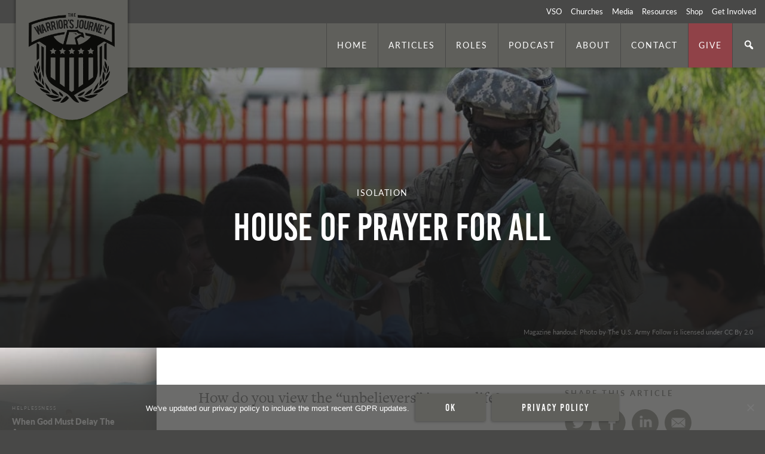

--- FILE ---
content_type: text/html; charset=UTF-8
request_url: https://thewarriorsjourney.org/challenges/house-of-prayer-for-all/
body_size: 16854
content:
<!doctype html>
<html lang="en-US">
<head>

<!-- Google Tag Manager -->
<script>(function(w,d,s,l,i){w[l]=w[l]||[];w[l].push({'gtm.start':
new Date().getTime(),event:'gtm.js'});var f=d.getElementsByTagName(s)[0],
j=d.createElement(s),dl=l!='dataLayer'?'&l='+l:'';j.async=true;j.src=
'https://www.googletagmanager.com/gtm.js?id='+i+dl;f.parentNode.insertBefore(j,f);
})(window,document,'script','dataLayer','GTM-K8BTTCV');</script>

<!-- Crazy Egg Analytics -->
<script type="text/javascript" src="//script.crazyegg.com/pages/scripts/0022/9180.js" async="async"></script>

<!-- Global site tag (gtag.js) - Google Ads: 786501956 --> <script async src="https://www.googletagmanager.com/gtag/js?id=AW-786501956"></script> <script> window.dataLayer = window.dataLayer || []; function gtag(){dataLayer.push(arguments);} gtag('js', new Date()); gtag('config', 'AW-786501956'); </script>
<!-- End Google Tag Manager -->

<!-- Google Tag Manager (noscript) -->
<noscript><iframe src="https://www.googletagmanager.com/ns.html?id=GTM-WMVBWT2"
height="0" width="0" style="display:none;visibility:hidden"></iframe></noscript>
<!-- End Google Tag Manager (noscript) -->

<script>
  (function(i,s,o,g,r,a,m){i['GoogleAnalyticsObject']=r;i[r]=i[r]||function(){
  (i[r].q=i[r].q||[]).push(arguments)},i[r].l=1*new Date();a=s.createElement(o),
  m=s.getElementsByTagName(o)[0];a.async=1;a.src=g;m.parentNode.insertBefore(a,m)
  })(window,document,'script','https://www.google-analytics.com/analytics.js','ga');

  ga('create', 'UA-369153-51', 'auto');
  ga('send', 'pageview');

</script>
<meta name="facebook-domain-verification" content="amw89tpazrf1d6b448hh1r7s8fo3c1" />
<!--
Start of Orbit Interactive Tag: Please do not remove
Activity name of this tag: Network 21 Warriors Journey Retargeting Pixel
This tag must be placed between the <body> and </body> tags, as close as possible to the opening tag.
Creation Date: 08/15/2016
-->
<script type="text/javascript">
var axel = Math.random() + "";
var a = axel * 10000000000000;
document.write('<iframe src="https://4348454.fls.doubleclick.net/activityi;src=4348454;type=invmedia;cat=smbovxsm;dc_lat=;dc_rdid=;tag_for_child_directed_treatment=;ord=' + a + '?" width="1" height="1" frameborder="0" style="display:none"></iframe>');
</script>
<noscript>
<iframe src="https://4348454.fls.doubleclick.net/activityi;src=4348454;type=invmedia;cat=smbovxsm;dc_lat=;dc_rdid=;tag_for_child_directed_treatment=;ord=1?" width="1" height="1" frameborder="0" style="display:none"></iframe>
</noscript>
<!-- End of Orbit Interactive Tag: Please do not remove -->


	<meta charset="UTF-8">
	<meta name="viewport" content="width=device-width, initial-scale=1">
	<link rel="profile" href="https://gmpg.org/xfn/11">
	<link rel="stylesheet" href="https://use.typekit.net/wcw1ujq.css">
	<meta name="p:domain_verify" content="435d056d1b54d7bd9138488c30d35a68"/>
	<meta name='robots' content='index, follow, max-image-preview:large, max-snippet:-1, max-video-preview:-1' />
	<style>img:is([sizes="auto" i], [sizes^="auto," i]) { contain-intrinsic-size: 3000px 1500px }</style>
	
	<!-- This site is optimized with the Yoast SEO plugin v26.8 - https://yoast.com/product/yoast-seo-wordpress/ -->
	<title>House of Prayer for All - The Warrior&#039;s Journey®</title>
	<link rel="canonical" href="https://thewarriorsjourney.org/challenges/house-of-prayer-for-all/" />
	<meta property="og:locale" content="en_US" />
	<meta property="og:type" content="article" />
	<meta property="og:title" content="House of Prayer for All - The Warrior&#039;s Journey®" />
	<meta property="og:description" content="How do you view the &#8220;unbelievers&#8221; in your life? “‘Moreover, concerning a foreigner, who is not of Your people Israel, but has come from a far country for the sake of Your great name and Your mighty hand and Your outstretched arm, when they come and pray in this temple; then hear from heaven Your [&hellip;]" />
	<meta property="og:url" content="https://thewarriorsjourney.org/challenges/house-of-prayer-for-all/" />
	<meta property="og:site_name" content="The Warrior&#039;s Journey®" />
	<meta property="article:modified_time" content="2019-12-13T19:17:13+00:00" />
	<meta property="og:image" content="https://thewarriorsjourney.org/wp-content/uploads/2022/07/49518877137_f407bdf136_k.jpg" />
	<meta property="og:image:width" content="2048" />
	<meta property="og:image:height" content="1365" />
	<meta property="og:image:type" content="image/jpeg" />
	<meta name="twitter:card" content="summary_large_image" />
	<meta name="twitter:label1" content="Est. reading time" />
	<meta name="twitter:data1" content="1 minute" />
	<script type="application/ld+json" class="yoast-schema-graph">{"@context":"https://schema.org","@graph":[{"@type":"WebPage","@id":"https://thewarriorsjourney.org/challenges/house-of-prayer-for-all/","url":"https://thewarriorsjourney.org/challenges/house-of-prayer-for-all/","name":"House of Prayer for All - The Warrior&#039;s Journey®","isPartOf":{"@id":"https://thewarriorsjourney.org/#website"},"datePublished":"2016-08-19T14:53:55+00:00","dateModified":"2019-12-13T19:17:13+00:00","breadcrumb":{"@id":"https://thewarriorsjourney.org/challenges/house-of-prayer-for-all/#breadcrumb"},"inLanguage":"en-US","potentialAction":[{"@type":"ReadAction","target":["https://thewarriorsjourney.org/challenges/house-of-prayer-for-all/"]}]},{"@type":"BreadcrumbList","@id":"https://thewarriorsjourney.org/challenges/house-of-prayer-for-all/#breadcrumb","itemListElement":[{"@type":"ListItem","position":1,"name":"Home","item":"https://thewarriorsjourney.org/"},{"@type":"ListItem","position":2,"name":"Challenges","item":"https://thewarriorsjourney.org/challenges/"},{"@type":"ListItem","position":3,"name":"House of Prayer for All"}]},{"@type":"WebSite","@id":"https://thewarriorsjourney.org/#website","url":"https://thewarriorsjourney.org/","name":"The Warrior&#039;s Journey®","description":"The Warrior’s Journey® is an online resource for the military community offering trusted content relating to the mission, vision, challenges and ethos of the warrior. Our goal is to offer insight, perspective and support to warriors and their families as they put beliefs and principles honored by their branch of service into practice.","potentialAction":[{"@type":"SearchAction","target":{"@type":"EntryPoint","urlTemplate":"https://thewarriorsjourney.org/?s={search_term_string}"},"query-input":{"@type":"PropertyValueSpecification","valueRequired":true,"valueName":"search_term_string"}}],"inLanguage":"en-US"}]}</script>
	<!-- / Yoast SEO plugin. -->


<link rel="alternate" type="application/rss+xml" title="The Warrior&#039;s Journey® &raquo; Feed" href="https://thewarriorsjourney.org/feed/" />
<link rel="alternate" type="application/rss+xml" title="The Warrior&#039;s Journey® &raquo; Comments Feed" href="https://thewarriorsjourney.org/comments/feed/" />
<script type="text/javascript">
/* <![CDATA[ */
window._wpemojiSettings = {"baseUrl":"https:\/\/s.w.org\/images\/core\/emoji\/16.0.1\/72x72\/","ext":".png","svgUrl":"https:\/\/s.w.org\/images\/core\/emoji\/16.0.1\/svg\/","svgExt":".svg","source":{"concatemoji":"https:\/\/thewarriorsjourney.org\/wp-includes\/js\/wp-emoji-release.min.js?ver=6.8.3"}};
/*! This file is auto-generated */
!function(s,n){var o,i,e;function c(e){try{var t={supportTests:e,timestamp:(new Date).valueOf()};sessionStorage.setItem(o,JSON.stringify(t))}catch(e){}}function p(e,t,n){e.clearRect(0,0,e.canvas.width,e.canvas.height),e.fillText(t,0,0);var t=new Uint32Array(e.getImageData(0,0,e.canvas.width,e.canvas.height).data),a=(e.clearRect(0,0,e.canvas.width,e.canvas.height),e.fillText(n,0,0),new Uint32Array(e.getImageData(0,0,e.canvas.width,e.canvas.height).data));return t.every(function(e,t){return e===a[t]})}function u(e,t){e.clearRect(0,0,e.canvas.width,e.canvas.height),e.fillText(t,0,0);for(var n=e.getImageData(16,16,1,1),a=0;a<n.data.length;a++)if(0!==n.data[a])return!1;return!0}function f(e,t,n,a){switch(t){case"flag":return n(e,"\ud83c\udff3\ufe0f\u200d\u26a7\ufe0f","\ud83c\udff3\ufe0f\u200b\u26a7\ufe0f")?!1:!n(e,"\ud83c\udde8\ud83c\uddf6","\ud83c\udde8\u200b\ud83c\uddf6")&&!n(e,"\ud83c\udff4\udb40\udc67\udb40\udc62\udb40\udc65\udb40\udc6e\udb40\udc67\udb40\udc7f","\ud83c\udff4\u200b\udb40\udc67\u200b\udb40\udc62\u200b\udb40\udc65\u200b\udb40\udc6e\u200b\udb40\udc67\u200b\udb40\udc7f");case"emoji":return!a(e,"\ud83e\udedf")}return!1}function g(e,t,n,a){var r="undefined"!=typeof WorkerGlobalScope&&self instanceof WorkerGlobalScope?new OffscreenCanvas(300,150):s.createElement("canvas"),o=r.getContext("2d",{willReadFrequently:!0}),i=(o.textBaseline="top",o.font="600 32px Arial",{});return e.forEach(function(e){i[e]=t(o,e,n,a)}),i}function t(e){var t=s.createElement("script");t.src=e,t.defer=!0,s.head.appendChild(t)}"undefined"!=typeof Promise&&(o="wpEmojiSettingsSupports",i=["flag","emoji"],n.supports={everything:!0,everythingExceptFlag:!0},e=new Promise(function(e){s.addEventListener("DOMContentLoaded",e,{once:!0})}),new Promise(function(t){var n=function(){try{var e=JSON.parse(sessionStorage.getItem(o));if("object"==typeof e&&"number"==typeof e.timestamp&&(new Date).valueOf()<e.timestamp+604800&&"object"==typeof e.supportTests)return e.supportTests}catch(e){}return null}();if(!n){if("undefined"!=typeof Worker&&"undefined"!=typeof OffscreenCanvas&&"undefined"!=typeof URL&&URL.createObjectURL&&"undefined"!=typeof Blob)try{var e="postMessage("+g.toString()+"("+[JSON.stringify(i),f.toString(),p.toString(),u.toString()].join(",")+"));",a=new Blob([e],{type:"text/javascript"}),r=new Worker(URL.createObjectURL(a),{name:"wpTestEmojiSupports"});return void(r.onmessage=function(e){c(n=e.data),r.terminate(),t(n)})}catch(e){}c(n=g(i,f,p,u))}t(n)}).then(function(e){for(var t in e)n.supports[t]=e[t],n.supports.everything=n.supports.everything&&n.supports[t],"flag"!==t&&(n.supports.everythingExceptFlag=n.supports.everythingExceptFlag&&n.supports[t]);n.supports.everythingExceptFlag=n.supports.everythingExceptFlag&&!n.supports.flag,n.DOMReady=!1,n.readyCallback=function(){n.DOMReady=!0}}).then(function(){return e}).then(function(){var e;n.supports.everything||(n.readyCallback(),(e=n.source||{}).concatemoji?t(e.concatemoji):e.wpemoji&&e.twemoji&&(t(e.twemoji),t(e.wpemoji)))}))}((window,document),window._wpemojiSettings);
/* ]]> */
</script>
<link rel='stylesheet' id='genesis-blocks-style-css-css' href='https://thewarriorsjourney.org/wp-content/plugins/genesis-blocks/dist/style-blocks.build.css?ver=1764970699' type='text/css' media='all' />
<style id='wp-emoji-styles-inline-css' type='text/css'>

	img.wp-smiley, img.emoji {
		display: inline !important;
		border: none !important;
		box-shadow: none !important;
		height: 1em !important;
		width: 1em !important;
		margin: 0 0.07em !important;
		vertical-align: -0.1em !important;
		background: none !important;
		padding: 0 !important;
	}
</style>
<link rel='stylesheet' id='wp-block-library-css' href='https://thewarriorsjourney.org/wp-includes/css/dist/block-library/style.min.css?ver=6.8.3' type='text/css' media='all' />
<style id='classic-theme-styles-inline-css' type='text/css'>
/*! This file is auto-generated */
.wp-block-button__link{color:#fff;background-color:#32373c;border-radius:9999px;box-shadow:none;text-decoration:none;padding:calc(.667em + 2px) calc(1.333em + 2px);font-size:1.125em}.wp-block-file__button{background:#32373c;color:#fff;text-decoration:none}
</style>
<style id='global-styles-inline-css' type='text/css'>
:root{--wp--preset--aspect-ratio--square: 1;--wp--preset--aspect-ratio--4-3: 4/3;--wp--preset--aspect-ratio--3-4: 3/4;--wp--preset--aspect-ratio--3-2: 3/2;--wp--preset--aspect-ratio--2-3: 2/3;--wp--preset--aspect-ratio--16-9: 16/9;--wp--preset--aspect-ratio--9-16: 9/16;--wp--preset--color--black: #000000;--wp--preset--color--cyan-bluish-gray: #abb8c3;--wp--preset--color--white: #ffffff;--wp--preset--color--pale-pink: #f78da7;--wp--preset--color--vivid-red: #cf2e2e;--wp--preset--color--luminous-vivid-orange: #ff6900;--wp--preset--color--luminous-vivid-amber: #fcb900;--wp--preset--color--light-green-cyan: #7bdcb5;--wp--preset--color--vivid-green-cyan: #00d084;--wp--preset--color--pale-cyan-blue: #8ed1fc;--wp--preset--color--vivid-cyan-blue: #0693e3;--wp--preset--color--vivid-purple: #9b51e0;--wp--preset--gradient--vivid-cyan-blue-to-vivid-purple: linear-gradient(135deg,rgba(6,147,227,1) 0%,rgb(155,81,224) 100%);--wp--preset--gradient--light-green-cyan-to-vivid-green-cyan: linear-gradient(135deg,rgb(122,220,180) 0%,rgb(0,208,130) 100%);--wp--preset--gradient--luminous-vivid-amber-to-luminous-vivid-orange: linear-gradient(135deg,rgba(252,185,0,1) 0%,rgba(255,105,0,1) 100%);--wp--preset--gradient--luminous-vivid-orange-to-vivid-red: linear-gradient(135deg,rgba(255,105,0,1) 0%,rgb(207,46,46) 100%);--wp--preset--gradient--very-light-gray-to-cyan-bluish-gray: linear-gradient(135deg,rgb(238,238,238) 0%,rgb(169,184,195) 100%);--wp--preset--gradient--cool-to-warm-spectrum: linear-gradient(135deg,rgb(74,234,220) 0%,rgb(151,120,209) 20%,rgb(207,42,186) 40%,rgb(238,44,130) 60%,rgb(251,105,98) 80%,rgb(254,248,76) 100%);--wp--preset--gradient--blush-light-purple: linear-gradient(135deg,rgb(255,206,236) 0%,rgb(152,150,240) 100%);--wp--preset--gradient--blush-bordeaux: linear-gradient(135deg,rgb(254,205,165) 0%,rgb(254,45,45) 50%,rgb(107,0,62) 100%);--wp--preset--gradient--luminous-dusk: linear-gradient(135deg,rgb(255,203,112) 0%,rgb(199,81,192) 50%,rgb(65,88,208) 100%);--wp--preset--gradient--pale-ocean: linear-gradient(135deg,rgb(255,245,203) 0%,rgb(182,227,212) 50%,rgb(51,167,181) 100%);--wp--preset--gradient--electric-grass: linear-gradient(135deg,rgb(202,248,128) 0%,rgb(113,206,126) 100%);--wp--preset--gradient--midnight: linear-gradient(135deg,rgb(2,3,129) 0%,rgb(40,116,252) 100%);--wp--preset--font-size--small: 13px;--wp--preset--font-size--medium: 20px;--wp--preset--font-size--large: 36px;--wp--preset--font-size--x-large: 42px;--wp--preset--spacing--20: 0.44rem;--wp--preset--spacing--30: 0.67rem;--wp--preset--spacing--40: 1rem;--wp--preset--spacing--50: 1.5rem;--wp--preset--spacing--60: 2.25rem;--wp--preset--spacing--70: 3.38rem;--wp--preset--spacing--80: 5.06rem;--wp--preset--shadow--natural: 6px 6px 9px rgba(0, 0, 0, 0.2);--wp--preset--shadow--deep: 12px 12px 50px rgba(0, 0, 0, 0.4);--wp--preset--shadow--sharp: 6px 6px 0px rgba(0, 0, 0, 0.2);--wp--preset--shadow--outlined: 6px 6px 0px -3px rgba(255, 255, 255, 1), 6px 6px rgba(0, 0, 0, 1);--wp--preset--shadow--crisp: 6px 6px 0px rgba(0, 0, 0, 1);}:where(.is-layout-flex){gap: 0.5em;}:where(.is-layout-grid){gap: 0.5em;}body .is-layout-flex{display: flex;}.is-layout-flex{flex-wrap: wrap;align-items: center;}.is-layout-flex > :is(*, div){margin: 0;}body .is-layout-grid{display: grid;}.is-layout-grid > :is(*, div){margin: 0;}:where(.wp-block-columns.is-layout-flex){gap: 2em;}:where(.wp-block-columns.is-layout-grid){gap: 2em;}:where(.wp-block-post-template.is-layout-flex){gap: 1.25em;}:where(.wp-block-post-template.is-layout-grid){gap: 1.25em;}.has-black-color{color: var(--wp--preset--color--black) !important;}.has-cyan-bluish-gray-color{color: var(--wp--preset--color--cyan-bluish-gray) !important;}.has-white-color{color: var(--wp--preset--color--white) !important;}.has-pale-pink-color{color: var(--wp--preset--color--pale-pink) !important;}.has-vivid-red-color{color: var(--wp--preset--color--vivid-red) !important;}.has-luminous-vivid-orange-color{color: var(--wp--preset--color--luminous-vivid-orange) !important;}.has-luminous-vivid-amber-color{color: var(--wp--preset--color--luminous-vivid-amber) !important;}.has-light-green-cyan-color{color: var(--wp--preset--color--light-green-cyan) !important;}.has-vivid-green-cyan-color{color: var(--wp--preset--color--vivid-green-cyan) !important;}.has-pale-cyan-blue-color{color: var(--wp--preset--color--pale-cyan-blue) !important;}.has-vivid-cyan-blue-color{color: var(--wp--preset--color--vivid-cyan-blue) !important;}.has-vivid-purple-color{color: var(--wp--preset--color--vivid-purple) !important;}.has-black-background-color{background-color: var(--wp--preset--color--black) !important;}.has-cyan-bluish-gray-background-color{background-color: var(--wp--preset--color--cyan-bluish-gray) !important;}.has-white-background-color{background-color: var(--wp--preset--color--white) !important;}.has-pale-pink-background-color{background-color: var(--wp--preset--color--pale-pink) !important;}.has-vivid-red-background-color{background-color: var(--wp--preset--color--vivid-red) !important;}.has-luminous-vivid-orange-background-color{background-color: var(--wp--preset--color--luminous-vivid-orange) !important;}.has-luminous-vivid-amber-background-color{background-color: var(--wp--preset--color--luminous-vivid-amber) !important;}.has-light-green-cyan-background-color{background-color: var(--wp--preset--color--light-green-cyan) !important;}.has-vivid-green-cyan-background-color{background-color: var(--wp--preset--color--vivid-green-cyan) !important;}.has-pale-cyan-blue-background-color{background-color: var(--wp--preset--color--pale-cyan-blue) !important;}.has-vivid-cyan-blue-background-color{background-color: var(--wp--preset--color--vivid-cyan-blue) !important;}.has-vivid-purple-background-color{background-color: var(--wp--preset--color--vivid-purple) !important;}.has-black-border-color{border-color: var(--wp--preset--color--black) !important;}.has-cyan-bluish-gray-border-color{border-color: var(--wp--preset--color--cyan-bluish-gray) !important;}.has-white-border-color{border-color: var(--wp--preset--color--white) !important;}.has-pale-pink-border-color{border-color: var(--wp--preset--color--pale-pink) !important;}.has-vivid-red-border-color{border-color: var(--wp--preset--color--vivid-red) !important;}.has-luminous-vivid-orange-border-color{border-color: var(--wp--preset--color--luminous-vivid-orange) !important;}.has-luminous-vivid-amber-border-color{border-color: var(--wp--preset--color--luminous-vivid-amber) !important;}.has-light-green-cyan-border-color{border-color: var(--wp--preset--color--light-green-cyan) !important;}.has-vivid-green-cyan-border-color{border-color: var(--wp--preset--color--vivid-green-cyan) !important;}.has-pale-cyan-blue-border-color{border-color: var(--wp--preset--color--pale-cyan-blue) !important;}.has-vivid-cyan-blue-border-color{border-color: var(--wp--preset--color--vivid-cyan-blue) !important;}.has-vivid-purple-border-color{border-color: var(--wp--preset--color--vivid-purple) !important;}.has-vivid-cyan-blue-to-vivid-purple-gradient-background{background: var(--wp--preset--gradient--vivid-cyan-blue-to-vivid-purple) !important;}.has-light-green-cyan-to-vivid-green-cyan-gradient-background{background: var(--wp--preset--gradient--light-green-cyan-to-vivid-green-cyan) !important;}.has-luminous-vivid-amber-to-luminous-vivid-orange-gradient-background{background: var(--wp--preset--gradient--luminous-vivid-amber-to-luminous-vivid-orange) !important;}.has-luminous-vivid-orange-to-vivid-red-gradient-background{background: var(--wp--preset--gradient--luminous-vivid-orange-to-vivid-red) !important;}.has-very-light-gray-to-cyan-bluish-gray-gradient-background{background: var(--wp--preset--gradient--very-light-gray-to-cyan-bluish-gray) !important;}.has-cool-to-warm-spectrum-gradient-background{background: var(--wp--preset--gradient--cool-to-warm-spectrum) !important;}.has-blush-light-purple-gradient-background{background: var(--wp--preset--gradient--blush-light-purple) !important;}.has-blush-bordeaux-gradient-background{background: var(--wp--preset--gradient--blush-bordeaux) !important;}.has-luminous-dusk-gradient-background{background: var(--wp--preset--gradient--luminous-dusk) !important;}.has-pale-ocean-gradient-background{background: var(--wp--preset--gradient--pale-ocean) !important;}.has-electric-grass-gradient-background{background: var(--wp--preset--gradient--electric-grass) !important;}.has-midnight-gradient-background{background: var(--wp--preset--gradient--midnight) !important;}.has-small-font-size{font-size: var(--wp--preset--font-size--small) !important;}.has-medium-font-size{font-size: var(--wp--preset--font-size--medium) !important;}.has-large-font-size{font-size: var(--wp--preset--font-size--large) !important;}.has-x-large-font-size{font-size: var(--wp--preset--font-size--x-large) !important;}
:where(.wp-block-post-template.is-layout-flex){gap: 1.25em;}:where(.wp-block-post-template.is-layout-grid){gap: 1.25em;}
:where(.wp-block-columns.is-layout-flex){gap: 2em;}:where(.wp-block-columns.is-layout-grid){gap: 2em;}
:root :where(.wp-block-pullquote){font-size: 1.5em;line-height: 1.6;}
</style>
<link rel='stylesheet' id='cpsh-shortcodes-css' href='https://thewarriorsjourney.org/wp-content/plugins/column-shortcodes//assets/css/shortcodes.css?ver=1.0.1' type='text/css' media='all' />
<link rel='stylesheet' id='cookie-notice-front-css' href='https://thewarriorsjourney.org/wp-content/plugins/cookie-notice/css/front.min.css?ver=2.5.11' type='text/css' media='all' />
<link rel='stylesheet' id='menu-image-css' href='https://thewarriorsjourney.org/wp-content/plugins/menu-image/includes/css/menu-image.css?ver=3.13' type='text/css' media='all' />
<link rel='stylesheet' id='dashicons-css' href='https://thewarriorsjourney.org/wp-includes/css/dashicons.min.css?ver=6.8.3' type='text/css' media='all' />
<link rel='stylesheet' id='wp-video-popup-css' href='https://thewarriorsjourney.org/wp-content/plugins/responsive-youtube-vimeo-popup/assets/css/wp-video-popup.css?ver=2.10.3' type='text/css' media='all' />
<link rel='stylesheet' id='topbar-css' href='https://thewarriorsjourney.org/wp-content/plugins/top-bar/inc/../css/topbar_style.css?ver=6.8.3' type='text/css' media='all' />
<link rel='stylesheet' id='passster-public-css' href='https://thewarriorsjourney.org/wp-content/plugins/content-protector/assets/public/passster-public.min.css?ver=4.2.27' type='text/css' media='all' />
<link rel='stylesheet' id='_twj-style-css' href='https://thewarriorsjourney.org/wp-content/themes/_twj/style.css?ver=6.8.3' type='text/css' media='all' />
<link rel='stylesheet' id='_twj-main-style-css' href='https://thewarriorsjourney.org/wp-content/themes/_twj/css/main.css?v1_3&#038;ver=6.8.3' type='text/css' media='all' />
<link rel='stylesheet' id='elementor-frontend-css' href='https://thewarriorsjourney.org/wp-content/plugins/elementor/assets/css/frontend.min.css?ver=3.34.3' type='text/css' media='all' />
<link rel='stylesheet' id='eael-general-css' href='https://thewarriorsjourney.org/wp-content/plugins/essential-addons-for-elementor-lite/assets/front-end/css/view/general.min.css?ver=6.5.9' type='text/css' media='all' />
<script type="text/javascript" id="cookie-notice-front-js-before">
/* <![CDATA[ */
var cnArgs = {"ajaxUrl":"https:\/\/thewarriorsjourney.org\/wp-admin\/admin-ajax.php","nonce":"e9e83ff78a","hideEffect":"slide","position":"bottom","onScroll":false,"onScrollOffset":100,"onClick":false,"cookieName":"cookie_notice_accepted","cookieTime":31536000,"cookieTimeRejected":2592000,"globalCookie":false,"redirection":false,"cache":true,"revokeCookies":false,"revokeCookiesOpt":"automatic"};
/* ]]> */
</script>
<script type="text/javascript" src="https://thewarriorsjourney.org/wp-content/plugins/cookie-notice/js/front.min.js?ver=2.5.11" id="cookie-notice-front-js"></script>
<script type="text/javascript" src="https://thewarriorsjourney.org/wp-includes/js/jquery/jquery.min.js?ver=3.7.1" id="jquery-core-js"></script>
<script type="text/javascript" src="https://thewarriorsjourney.org/wp-includes/js/jquery/jquery-migrate.min.js?ver=3.4.1" id="jquery-migrate-js"></script>
<script type="text/javascript" id="topbar_frontjs-js-extra">
/* <![CDATA[ */
var tpbr_settings = {"fixed":"notfixed","user_who":"notloggedin","guests_or_users":"all","message":"Join us May 3rd for our Sixth Annual TWJ Gala.","status":"inactive","yn_button":"button","color":"#8e3940","button_text":"Learn More","button_url":"\/gala","button_behavior":"samewindow","is_admin_bar":"no","detect_sticky":"0"};
/* ]]> */
</script>
<script type="text/javascript" src="https://thewarriorsjourney.org/wp-content/plugins/top-bar/inc/../js/tpbr_front.min.js?ver=6.8.3" id="topbar_frontjs-js"></script>
<script type="text/javascript" src="https://thewarriorsjourney.org/wp-includes/js/dist/hooks.min.js?ver=4d63a3d491d11ffd8ac6" id="wp-hooks-js"></script>
<script type="text/javascript" src="https://thewarriorsjourney.org/wp-includes/js/dist/i18n.min.js?ver=5e580eb46a90c2b997e6" id="wp-i18n-js"></script>
<script type="text/javascript" id="wp-i18n-js-after">
/* <![CDATA[ */
wp.i18n.setLocaleData( { 'text direction\u0004ltr': [ 'ltr' ] } );
/* ]]> */
</script>
<script type="text/javascript" src="https://thewarriorsjourney.org/wp-includes/js/dist/vendor/wp-polyfill.min.js?ver=3.15.0" id="wp-polyfill-js"></script>
<script type="text/javascript" src="https://thewarriorsjourney.org/wp-includes/js/dist/url.min.js?ver=c2964167dfe2477c14ea" id="wp-url-js"></script>
<script type="text/javascript" src="https://thewarriorsjourney.org/wp-includes/js/dist/api-fetch.min.js?ver=3623a576c78df404ff20" id="wp-api-fetch-js"></script>
<script type="text/javascript" id="wp-api-fetch-js-after">
/* <![CDATA[ */
wp.apiFetch.use( wp.apiFetch.createRootURLMiddleware( "https://thewarriorsjourney.org/wp-json/" ) );
wp.apiFetch.nonceMiddleware = wp.apiFetch.createNonceMiddleware( "96ef04f7f2" );
wp.apiFetch.use( wp.apiFetch.nonceMiddleware );
wp.apiFetch.use( wp.apiFetch.mediaUploadMiddleware );
wp.apiFetch.nonceEndpoint = "https://thewarriorsjourney.org/wp-admin/admin-ajax.php?action=rest-nonce";
/* ]]> */
</script>
<script type="text/javascript" src="https://thewarriorsjourney.org/wp-content/plugins/content-protector/assets/public/cookie.js?ver=4.2.27" id="passster-cookie-js"></script>
<script type="text/javascript" id="passster-public-js-extra">
/* <![CDATA[ */
var ps_ajax = {"ajax_url":"https:\/\/thewarriorsjourney.org\/wp-admin\/admin-ajax.php","rest_url":"https:\/\/thewarriorsjourney.org\/wp-json\/","nonce":"c06f7b3cfb","hash_nonce":"1570bc4438","logout_nonce":"d4aea10489","post_id":"882","shortcodes":[],"permalink":"https:\/\/thewarriorsjourney.org\/challenges\/house-of-prayer-for-all\/","cookie_duration_unit":"days","cookie_duration":"2","disable_cookie":"","unlock_mode":""};
/* ]]> */
</script>
<script type="text/javascript" src="https://thewarriorsjourney.org/wp-content/plugins/content-protector/assets/public/passster-public.min.js?ver=4.2.27" id="passster-public-js"></script>
<link rel="https://api.w.org/" href="https://thewarriorsjourney.org/wp-json/" /><link rel="EditURI" type="application/rsd+xml" title="RSD" href="https://thewarriorsjourney.org/xmlrpc.php?rsd" />
<meta name="generator" content="WordPress 6.8.3" />
<link rel='shortlink' href='https://thewarriorsjourney.org/?p=882' />
<link rel="alternate" title="oEmbed (JSON)" type="application/json+oembed" href="https://thewarriorsjourney.org/wp-json/oembed/1.0/embed?url=https%3A%2F%2Fthewarriorsjourney.org%2Fchallenges%2Fhouse-of-prayer-for-all%2F" />
<link rel="alternate" title="oEmbed (XML)" type="text/xml+oembed" href="https://thewarriorsjourney.org/wp-json/oembed/1.0/embed?url=https%3A%2F%2Fthewarriorsjourney.org%2Fchallenges%2Fhouse-of-prayer-for-all%2F&#038;format=xml" />
<meta name="p:domain_verify" content="435d056d1b54d7bd9138488c30d35a68"/>           <style>
            .passster-form {
                max-width: 700px !important;
                        }

            .passster-form > form {
                background: #FAFAFA;
                padding: 20px 20px 20px 20px;
                margin: 0px 0px 0px 0px;
                border-radius: px;
            }

            .passster-form .ps-form-headline {
                font-size: 24px;
                font-weight: 500;
                color: #6804cc;
            }

            .passster-form p {
                font-size: 16px;
                font-weight: 300;
                color: #000;
            }

            .passster-submit, .passster-submit-recaptcha,
			.passster-submit, .passster-submit-turnstile {
                background: #6804cc;
                padding: 10px 10px 10px 10px;
                margin: 0px 0px 0px 0px;
                border-radius: px;
                font-size: 12px;
                font-weight: 400;
                color: #fff;
            }

            .passster-submit:hover, .passster-submit-recaptcha:hover,
            .passster-submit:hover, .passster-submit-turnstile:hover {
                background: #000;
                color: #fff;
            }
        </style>
		<meta name="generator" content="Elementor 3.34.3; features: additional_custom_breakpoints; settings: css_print_method-external, google_font-enabled, font_display-auto">
<style type="text/css">.recentcomments a{display:inline !important;padding:0 !important;margin:0 !important;}</style>			<style>
				.e-con.e-parent:nth-of-type(n+4):not(.e-lazyloaded):not(.e-no-lazyload),
				.e-con.e-parent:nth-of-type(n+4):not(.e-lazyloaded):not(.e-no-lazyload) * {
					background-image: none !important;
				}
				@media screen and (max-height: 1024px) {
					.e-con.e-parent:nth-of-type(n+3):not(.e-lazyloaded):not(.e-no-lazyload),
					.e-con.e-parent:nth-of-type(n+3):not(.e-lazyloaded):not(.e-no-lazyload) * {
						background-image: none !important;
					}
				}
				@media screen and (max-height: 640px) {
					.e-con.e-parent:nth-of-type(n+2):not(.e-lazyloaded):not(.e-no-lazyload),
					.e-con.e-parent:nth-of-type(n+2):not(.e-lazyloaded):not(.e-no-lazyload) * {
						background-image: none !important;
					}
				}
			</style>
			<link rel="icon" href="https://thewarriorsjourney.org/wp-content/uploads/2019/07/twj_logo.png" sizes="32x32" />
<link rel="icon" href="https://thewarriorsjourney.org/wp-content/uploads/2019/07/twj_logo.png" sizes="192x192" />
<link rel="apple-touch-icon" href="https://thewarriorsjourney.org/wp-content/uploads/2019/07/twj_logo.png" />
<meta name="msapplication-TileImage" content="https://thewarriorsjourney.org/wp-content/uploads/2019/07/twj_logo.png" />
		<style type="text/css" id="wp-custom-css">
			.gform_legacy_markup_wrapper.gf_browser_chrome .gfield_checkbox li input, .gform_legacy_markup_wrapper.gf_browser_chrome .gfield_checkbox li input[type=checkbox], .gform_legacy_markup_wrapper.gf_browser_chrome .gfield_radio li input[type=radio] {
	margin: 0px !important;
}

.site-footer-nav .menu-item-10765 a {
	background: transparent !important;
}

.partner_content {
	padding-top: 20px;
}

.eginline, .eginline_body {
	width: 100% !important;
}

.main-navigation .menu-item-10765 a {
background: #AB404B;
}

.main-navigation .menu-item-10765 a:hover {
background: #AB404B;
}

.page-id-2765 .sub-pages {
display: none;
}

.sidebar_promo .sidebar_promo-text .button {
box-shadow: 0px 0px 0px 0px;
}

.site-info img {
	height: 85px !important;
}

.content_column h2.featured_video_title {
	font-size: 3.3rem;
line-height: 1;
border-bottom: 1px solid #ededed;
padding-bottom: 30px;
}

.single-teens .article_header .header_wrapper {
box-shadow: 0px 0px 0px 0px;
}

.partner_footer {
	position: relative;
	z-index: 9999;
}

.site-footer {
	position: relative;
	z-index: 9999;
}


.js-widget.echo-chat-widget {
    height: calc(100% - 114px) !important;
    top: 114px !important;
}

@media screen and (max-width: 500px) {
	.nav-menu {
		height: 100vh;
		overflow-y: scroll;
	}
}

@media screen and (max-width: 1000px) {
    .js-widget.echo-chat-widget {
        height: calc(100% - 110px) !important;
        top: 110px !important;
    }
}

@media screen and (max-width: 600px) {
    .js-widget.echo-chat-widget {
        height: calc(100% - 103px) !important;
        top: 103px !important;
    }
}

.echo-chat-widget .chat-min-button {
    right: 25px !important;
}

.echo-chat-widget .chat-close-button {  
  right: 75px !important;
}

@media screen and (max-width:1000px) {
  div#echo-chat-widget-panel-button {
      max-width: 10vw !important;
      min-width: 40px !important;
  }
}

#site-navigation {
	z-index: 10001;
}

.category .collapsed {
	display: none;
}

.post-type-archive-tribe_events .site-content {
	background: white;
}

.single .main_column {
	background: #484847
}

.single .post {
	background: white;
	margin-bottom: 0px;
	padding-bottom: 100px;
}

.single .cta {
	margin-top: 0px;
}

.single_content .entry-content {
	background: white;
}

#tpbr_box {
	line-height: 20px !important;
	padding: 10px !Important;
}

@media screen and (max-width:500px) {
#tpbr_box {
	line-height: 20px !important;
	padding: 30px 20px 10px 20px !Important;
}	
	
	#tpbr_calltoaction {
		margin-top: 10px !important;
	}
}

* #tpbr_topbar {
	display: none;
}

.home #tpbr_topbar {
	display: block;
}

.category-1877 .article_categories {
	display: none !important;
}



.category-1877 .home_feature {
	width: 100% !important;
}

.btn-default {
	background: #AA414D !important;
	display: block;
	width: 100%;
}

#gform_wrapper_36 {
	padding: 20px 40px 40px 40px;
	box-shadow: 0px 0px 20px 0px rgba(0, 0, 0, 0.2);
    margin-top: -33px;
	margin-bottom: 50px;
    border: 2px solid #1A406D;
}

#gform_wrapper_36 input:not([type=radio]):not([type=checkbox]):not([type=submit]):not([type=button]):not([type=image]):not([type=file]) {
    font-size: inherit;
    font-family: inherit;
    padding: 10px 15px;
    letter-spacing: normal;
	margin: 0px;
}

#gform_submit_button_36 {
	background: #9E2A2C;
}

#gform_wrapper_36 h3.gform_title {
    letter-spacing: normal!important;
    margin: 10px 0 6px;
    font-size: 40px;
    font-weight: 400;
}

#cookie-notice .cn-button {
	background: #5F5F5B !important;
	border: 0px !important;
}

.postid-14394 .cta {
	display: none;
}

.category_columns > div a {
	display: block;
	margin-bottom: 12px;
	line-height: .9rem;
}

.page-id-15613 .gform_wrapper {
	    border: 1px solid lightgray;
    padding: 40px;
    background: #f9f9f9;
}

.gform_wrapper input:not([type=radio]):not([type=checkbox]):not([type=submit]):not([type=button]):not([type=image]):not([type=file]) {
	padding: 10px;
}

.gform_wrapper.gf_browser_chrome select {
    padding: 10px 30px 10px 10px;
}

.gform_wrapper input:not([type=radio]):not([type=checkbox]):not([type=submit]):not([type=button]):not([type=image]):not([type=file])::placeholder {
  color: lightgray;
}

.content_sidebar ul {
	margin: 0px;
}

.page-id-15613 .content_sidebar {
    width: 35%;
    padding-right: 5%;
    margin-top: 50px;
}

.page-id-15613  .content_column h2, .page-id-15613  .content_column h3 {
    font-family: bebas-kai, sans-serif;
    -webkit-font-smoothing: antialiased;
    font-weight: 400;
    color: #484847;
    margin: 20px 0px 0px 0px;
    line-height: 1;
}

.ab-block-accordion .ab-accordion-title {
    background: #AB404B;
    padding: 20px;
	color: white;
    border: 0px solid lightgray;
}

@media (max-width: 700px) {
	.page-id-15613 .content_sidebar {
		width: 100%;
	}
}

.site-info img {
	width: auto !important;
}

.page-id-15613 .sub-pages {
	display: none;
}

.ab-notice-title p {
	margin: 0px; 
	padding; 0px;
}

.page-id-1298 .sub-pages, .page-id-1303 .sub-pages, .page-id-1301 .sub-pages {
	display: none;
}

.page-id-16738.page .content_sidebar {
	display: none !important;
}

.page-id-16738.page .content_column {
	width: 100% !important;
}

.wp-block-column ul {
	margin: 0px;
}


.site-main .video_cta {
	max-width: 1200px;
	display: flex;
	align-items: center;
	margin: 0 auto;
	justify-content: space-between;
}

.site-main .video_cta h2 {
	width: 36%;
	display: block;
  color: white !important;
  font-family: bebas-kai, sans-serif;
	text-align: right;
	font-weight: 400;
}

.video_cta a {
	width: 20%;
	display: block;
	background: #AB404B !important;
	padding: 10px;
}

.site-main .video_cta p {
	width: 36%;
	display: block;
	color: white;
	font-size: 
}

.main-navigation .menu-item-10765 a {
    background: #5f5f5d;
}

.cta {
	align-items: center;
}
.cta div {
		width: 150%;
	color: white;
	padding: 0px 40px;
}

.cta h2 {
	font-family: bebas-kai, sans-serif;
	font-weight: 400;
	font-size: 2rem;
	margin: 0px;
}

.cta p {
	margin: 0px;
}

.single .cta a:first-of-type, .single-teens .cta a:first-of-type {
	margin-top: -25px
}

.hero_box {
	padding: 150px;
}

.hero_box_text p {
	color: white;
}

.hero_box .hero_box_cta a {
	margin-right: 20px
}

.hero_box .hero_box_text {
	width: 50%;
}

.hero_box h5 {
	font-size: 1rem;
	margin-bottom: 20px
}

.hero_box h1 {
	font-size: 3.5rem
}

.hero_box_text p {
	margin: 10px 0px
}

.hero_box {
	display: flex;
	justify-content: space-between;
	align-items: center;
}



.hero_box_cta_main {
	width: 45%;
	background: rgba(72, 72, 71, .9);
	color: white;
	flex-direction: column;
	padding: 60px 80px;
	text-align: center;
	position: relative;
	box-shadow: 0px 0px 20px 0px rgba(0, 0, 0, .5);
}

.hero_box_cta_main h2 {
	color: white; 
	font-family: bebas-kai, sans-serif;
	font-weight: 400 !important;
}

.hero_box_cta_main a {
	background: #A9424F;
	text-decoration: none;
	color: white;
	text-transform: uppercase;
	padding: 20px;
	display: block;
	width: 90%;
	margin: 0 auto;
	letter-spacing: 2px;
	font-weight: 800;
	box-shadow: 0px 0px 10px 0px rgba(0,0,0,.3);
	
}

@media (max-width: 700px) {
	.hero_box { 
		flex-direction: column;
		padding: 40px 20px
	}
	
	.hero_box .hero_box_text {
		width: 100%;
	}
	
	.hero_box_cta_main {
		width: 100%;
	}
	
	.hero_box h1 {
	font-size: 2rem
}
	
	.hero_box_cta_main {
		padding: 20px 30px;
		margin-bottom: 30px
	}
	
	.hero_box .hero_box_cta a.button {
		padding: 10px 15px;
		margin: 0px 5px 0px
	}
	
	.hero_box .hero_box_cta {
		flex-direction: row;
		flex-wrap: wrap;
	}
}

.dark_left_gradient {
	    background-image: linear-gradient(90deg, #2f2f2c 10%, rgba(72, 72, 71, 0) 80%)
}

.home_feature > div {
	position: relative;
}

.home_feature > div h5 {
	color: white;
	position: absolute;
	top: 0px;
	font-size: .8rem;
	z-index: 999999
}

.home_feature > div h2 a {
	color: white !important;
	font-size: 1.8rem;
	position: absolute;
	bottom: 20px;
	z-index: 999999
}

.home_promo_boxes {
	padding: 10px 5px;
}

#tpbr_topbar {
	z-index: 0 !important;
}

.content_column h2 {
    font-size: 2.3rem;
    line-height: 1.1;
}

.page-template-page-cta .entry-content .form_column {
    width: 70%;
    margin: 40px 5% 60px 0px;
    box-shadow: 0px 0px 40px 20px rgb(0 0 0 / 20%);
    padding: 30px 40px;
    background: white;
}

.gb-block-button a {
	color: white !important;
}

.page-id-17298 #tpbr_topbar {
	display: none !important;
}



.postid-17311 .gb-block-button a {
	display: block;
}

@media (max-width: 700px) {
.page-template-page-cta .entry-content .form_column {
    width: 100% !important;
    margin: 20px 0px 0px 0px;
	padding: 0px !important;
}
}

.ck_form_fields p {
	margin: 0px;
}

#ck_subscribe_form input[type=hidden] {
	height: 0px !important;
}

#ck_subscribe_form button, #ck_subscribe_form input {
	width: 100% !important;
	margin-bottom: 10px !important;
	padding: 15px;
}

#ck_subscribe_form button {
	background: #5F5F5B;
	color: white;
	padding: 20px;
}

#ck_subscribe_form button br {
	display: none;
}

.ck_form.ck_minimal {
	padding: 40px;
}

.ck_form .ck_powered_by {
	display: none !important;
}

.home_feature > div:first-of-type {
	border: 0px;
}

.page.page-template-page-fullwidth .content_sidebar {
	display: none;
}

.page.page-template-page-fullwidth  .content_column {
	width: 100%;
}

.wp-block-columns {
	justify-content: space-between;
}

#tpbr_topbar {
	display: none !important;
}

.home #tpbr_topbar {
	display: block !important;
}


.page-template-page-cta .entry-content .form_column {
    z-index: 9;
    width: 70%;
    margin: -50px 5% 60px 0px;
    box-shadow: 0px 0px 40px 20px rgb(0 0 0 / 30%);
    padding: 30px 40px;
    background: white;
}

.article_header .header_wrapper h1 {
    margin: 0px 0px 90px 15px !important;
	width: 100%;
	text-align: center;
}

.page-template-page-resources .article_header .header_wrapper h5 {
	text-align: center;
}

.page-template-page-resources .resource_category_box .header_wrapper p {
	text-align: center;
}

.tax-resource-category .article_header .header_wrapper h5 {
	text-align: center;
}

.tax-resource-category .header_wrapper p {
	text-align: center;
	margin: 0 auto;
}

.article_header .header_wrapper {
	margin-left: 0px !important;
}

.article_header .header_wrapper h5 {
	text-align: center;
}

#tpbr_box {
	font-size: 1.1rem !Important;
}

#tpbr_box #tpbr_calltoaction {
	padding: 10px 20px !important;
}

.article_header.page_header .header_wrapper {
    max-width: 1200px;
    width: 100%;
    margin: 0 auto !important;
}

@media (max-width: 700px) {
.page-template-page-cta .entry-content .content_column {
    width: 100%;
    margin: 40px 0px 30px 0px;
		padding-top: 40 !important;
}
	
	.page-template-page-cta .entry-content {
    padding: 0px !important;
}
	
	.page-template-page-cta .entry-content .content_column {
    width: 100%;
    margin: 60px 0px 30px 0px;
		padding: 0px 30px !important;
}
}

.menu-item-10765 a {
	background: #904248 !important;
}

.page-template-page-cta .content_column {
    margin-bottom: 20px;
    margin-top: -100px;
    z-index: 9999;
    position: relative;
}		</style>
			<!-- Google tag (gtag.js) --> <script async src="https://www.googletagmanager.com/gtag/js?id=G-MEV0F7Q0SP"></script> <script>   window.dataLayer = window.dataLayer || [];   function gtag(){dataLayer.push(arguments);}   gtag('js', new Date());   gtag('config', 'G-MEV0F7Q0SP'); </script>
</head>

<body class="wp-singular challenges-template-default single single-challenges postid-882 wp-theme-_twj cookies-not-set elementor-default elementor-kit-17842">
<div id="page" class="site">
	<a class="skip-link screen-reader-text" href="#content">Skip to content</a>

	<header id="masthead" class="site-header">
		<div class="site-branding">
			<a href="/"><img src="https://thewarriorsjourney.org/wp-content/uploads/2019/07/logo.png" /></a>
		</div><!-- .site-branding -->

		<nav id="secondary-navigation" class="main-navigation">
			<button class="menu-toggle" aria-controls="secondary-menu" aria-expanded="false">Churches, Media, Events, More</button>
			<div class="menu-secondary-menu-container"><ul id="secondary-menu" class="menu"><li id="menu-item-23187" class="menu-item menu-item-type-custom menu-item-object-custom menu-item-23187"><a href="https://thewarriorsjourney.org/veteran-services/">VSO</a></li>
<li id="menu-item-2664" class="menu-item menu-item-type-custom menu-item-object-custom menu-item-2664"><a href="/church">Churches</a></li>
<li id="menu-item-8500" class="menu-item menu-item-type-post_type menu-item-object-page menu-item-8500"><a href="https://thewarriorsjourney.org/media/">Media</a></li>
<li id="menu-item-20482" class="menu-item menu-item-type-custom menu-item-object-custom menu-item-20482"><a href="https://thewarriorsjourney.org/recommended-resources/">Resources</a></li>
<li id="menu-item-6925" class="menu-item menu-item-type-custom menu-item-object-custom menu-item-6925"><a target="_blank" href="https://3cf273.myshopify.com">Shop</a></li>
<li id="menu-item-10768" class="menu-item menu-item-type-post_type menu-item-object-page menu-item-10768"><a href="https://thewarriorsjourney.org/get-involved/">Get Involved</a></li>
</ul></div>		</nav><!-- #site-navigation -->

		<nav id="site-navigation" class="main-navigation">
			<li><a href="/articles" class="mobile_link">Articles</a></li>
			<button class="menu-toggle" aria-controls="primary-menu" aria-expanded="false">Menu</button>
			<div class="menu-primary-menu-container"><ul id="primary-menu" class="menu"><li id="menu-item-21461" class="menu-item menu-item-type-custom menu-item-object-custom menu-item-home menu-item-21461"><a href="https://thewarriorsjourney.org/">Home</a></li>
<li id="menu-item-231" class="menu-item menu-item-type-post_type menu-item-object-page menu-item-231"><a href="https://thewarriorsjourney.org/articles/">Articles</a></li>
<li id="menu-item-50" class="menu-item menu-item-type-post_type menu-item-object-page menu-item-has-children menu-item-50"><a href="https://thewarriorsjourney.org/role/">Roles</a>
<ul class="sub-menu">
	<li id="menu-item-1007" class="menu-item menu-item-type-taxonomy menu-item-object-positions current-challenges-ancestor current-menu-parent current-challenges-parent menu-item-1007"><a href="https://thewarriorsjourney.org/role/believer/">Warriors</a></li>
	<li id="menu-item-22797" class="menu-item menu-item-type-custom menu-item-object-custom menu-item-22797"><a href="https://thewarriorsjourney.org/specialforces/">Special Forces</a></li>
	<li id="menu-item-1008" class="menu-item menu-item-type-taxonomy menu-item-object-positions menu-item-1008"><a href="https://thewarriorsjourney.org/role/spouse/">Spouse</a></li>
	<li id="menu-item-11700" class="menu-item menu-item-type-custom menu-item-object-custom menu-item-11700"><a href="/rezlife">Teen</a></li>
	<li id="menu-item-1011" class="menu-item menu-item-type-taxonomy menu-item-object-positions menu-item-1011"><a href="https://thewarriorsjourney.org/role/parent/">Parent</a></li>
	<li id="menu-item-1010" class="menu-item menu-item-type-taxonomy menu-item-object-positions current-challenges-ancestor current-menu-parent current-challenges-parent menu-item-1010"><a href="https://thewarriorsjourney.org/role/chaplain/">Chaplain</a></li>
	<li id="menu-item-1009" class="menu-item menu-item-type-taxonomy menu-item-object-positions menu-item-1009"><a href="https://thewarriorsjourney.org/role/leader/">Leader</a></li>
	<li id="menu-item-1268" class="menu-item menu-item-type-taxonomy menu-item-object-positions menu-item-1268"><a href="https://thewarriorsjourney.org/role/pastor/">Pastor</a></li>
</ul>
</li>
<li id="menu-item-10763" class="menu-item menu-item-type-custom menu-item-object-custom menu-item-10763"><a href="/podcast">Podcast</a></li>
<li id="menu-item-23140" class="menu-item menu-item-type-custom menu-item-object-custom menu-item-has-children menu-item-23140"><a href="/about">About</a>
<ul class="sub-menu">
	<li id="menu-item-21459" class="menu-item menu-item-type-custom menu-item-object-custom menu-item-21459"><a href="https://thewarriorsjourney.org/about/">About</a></li>
	<li id="menu-item-6299" class="menu-item menu-item-type-post_type menu-item-object-page menu-item-6299"><a href="https://thewarriorsjourney.org/about-old/board-of-advisors/">Leadership</a></li>
	<li id="menu-item-20508" class="menu-item menu-item-type-post_type menu-item-object-page menu-item-20508"><a href="https://thewarriorsjourney.org/military-minute/">Military Minute</a></li>
	<li id="menu-item-10831" class="menu-item menu-item-type-post_type menu-item-object-page menu-item-10831"><a href="https://thewarriorsjourney.org/about-old/endorsements/">Endorsements</a></li>
	<li id="menu-item-10830" class="menu-item menu-item-type-post_type menu-item-object-page menu-item-10830"><a href="https://thewarriorsjourney.org/impact/">Impact</a></li>
	<li id="menu-item-22525" class="menu-item menu-item-type-custom menu-item-object-custom menu-item-22525"><a href="/partners">Partners</a></li>
</ul>
</li>
<li id="menu-item-17167" class="menu-item menu-item-type-post_type menu-item-object-page menu-item-17167"><a href="https://thewarriorsjourney.org/about-old/contact/">Contact</a></li>
<li id="menu-item-10765" class="menu-item menu-item-type-post_type menu-item-object-page menu-item-10765"><a href="https://thewarriorsjourney.org/give/">Give</a></li>
<li id="menu-item-19763" class="menu-item menu-item-type-custom menu-item-object-custom menu-item-19763"><a href="/search"><span class="menu-image-title-hide menu-image-title">Search</span><span class="dashicons dashicons-search hide-menu-image-icons"></span></a></li>
</ul></div>		</nav><!-- #site-navigation -->
	</header><!-- #masthead -->

	<div id="content" class="site-content">

	<div id="primary" class="content-area">
		<main id="main" class="site-main">

			  	<section class="article_header" style="background: url('https://thewarriorsjourney.org/wp-content/uploads/2016/08/7159949120_ff788a2554_h-e1471618415316-1024x454.jpg') no-repeat center center; -webkit-background-size: cover; -moz-background-size: cover; -o-background-size: cover; background-size: cover; ">
		<div class="dark_bottom_gradient_header"></div>
		<div class="header_wrapper">
                                                <h5>Isolation</h5>			
			<h1>House of Prayer for All								</div>
		<p class="image_note">
	<a href="https://www.flickr.com/photos/soldiersmediacenter/7159949120/in/[base64]">Magazine handout. Photo by The U.S. Army Follow is licensed under CC By 2.0</a>
</p>
	</section>
 
			<div class="single_content layouts">
				<div class="latest_column">
					
						
<a href="https://thewarriorsjourney.org/challenges/when-god-must-delay-the-answer/" class="post_box" style="background: url('https://thewarriorsjourney.org/wp-content/uploads/2019/07/9216694898_78ece49c63_m.jpg') no-repeat center center; -webkit-background-size: cover; -moz-background-size: cover; -o-background-size: cover; background-size: cover; ">
	<div class="dark_bottom_gradient"></div>        
                <h5>Helplessness</h5>
	<h2>When God Must Delay the Answer</h2>
</a>

						
						
<a href="https://thewarriorsjourney.org/challenges/our-senseless-pursuit-after-nothing/" class="post_box" style="background: url('https://thewarriorsjourney.org/wp-content/uploads/2019/10/27830811580_12796b5354_b-300x200.jpg') no-repeat center center; -webkit-background-size: cover; -moz-background-size: cover; -o-background-size: cover; background-size: cover; ">
	<div class="dark_bottom_gradient"></div>        
                <h5>&nbsp;</h5>
	<h2>Our Senseless Pursuit After Nothing</h2>
</a>

						
						
<a href="https://thewarriorsjourney.org/ethos/enjoy-the-ice-cream/" class="post_box" style="background: url('https://thewarriorsjourney.org/wp-content/uploads/2023/01/irene-kredenets-tVs-nga-tpo-unsplash-240x300.jpg') no-repeat center center; -webkit-background-size: cover; -moz-background-size: cover; -o-background-size: cover; background-size: cover; ">
	<div class="dark_bottom_gradient"></div>        
                <h5>Faith</h5>
	<h2>Enjoy The Ice Cream</h2>
</a>

						
						
<a href="https://thewarriorsjourney.org/challenges/a-crazy-thing-happened-in-snuckerville/" class="post_box" style="background: url('https://thewarriorsjourney.org/wp-content/uploads/2017/05/6257396502_ac23b5819b_o-e1494430216854-300x214.jpg') no-repeat center center; -webkit-background-size: cover; -moz-background-size: cover; -o-background-size: cover; background-size: cover; ">
	<div class="dark_bottom_gradient"></div>        
                <h5>Lack of Identity</h5>
	<h2>A Crazy Thing Happened in Snuckerville</h2>
</a>

						
						
<a href="https://thewarriorsjourney.org/ethos/when-it-seems-god-slaps-us-in-the-face/" class="post_box" style="background: url('https://thewarriorsjourney.org/wp-content/uploads/2022/03/8680835188_0c6773cbf7_c-300x200.jpg') no-repeat center center; -webkit-background-size: cover; -moz-background-size: cover; -o-background-size: cover; background-size: cover; ">
	<div class="dark_bottom_gradient"></div>        
                <h5>Character</h5>
	<h2>When It Seems God &#8216;Slaps Us In The Face&#8217;</h2>
</a>

						
						
<a href="https://thewarriorsjourney.org/houses-built-to-last/" class="post_box" style="background: url('https://thewarriorsjourney.org/wp-content/uploads/2024/02/image-for-Kristian-post-300x83.webp') no-repeat center center; -webkit-background-size: cover; -moz-background-size: cover; -o-background-size: cover; background-size: cover; ">
	<div class="dark_bottom_gradient"></div>        
                <h5>Resilience</h5>
	<h2>Houses Built to Last</h2>
</a>

						
						
<a href="https://thewarriorsjourney.org/ethos/crowd-control/" class="post_box" style="background: url('https://thewarriorsjourney.org/wp-content/uploads/2019/11/2258347316_9e1bcc2456_b-300x205.jpg') no-repeat center center; -webkit-background-size: cover; -moz-background-size: cover; -o-background-size: cover; background-size: cover; ">
	<div class="dark_bottom_gradient"></div>        
                <h5>Patriotism</h5>
	<h2>Crowd Control</h2>
</a>

						
						
<a href="https://thewarriorsjourney.org/ethos/dont-overlook-the-real-danger/" class="post_box" style="background: url('https://thewarriorsjourney.org/wp-content/uploads/2020/04/49726058062_7bf8a08c47_o-1-300x200.jpg') no-repeat center center; -webkit-background-size: cover; -moz-background-size: cover; -o-background-size: cover; background-size: cover; ">
	<div class="dark_bottom_gradient"></div>        
                <h5>Patriotism</h5>
	<h2>Don&#8217;t Overlook the Real Danger</h2>
</a>

						
						
<a href="https://thewarriorsjourney.org/ethos/unused-tools/" class="post_box" style="background: url('https://thewarriorsjourney.org/wp-content/uploads/2022/03/11936734565_91539bcf88_c-300x200.jpg') no-repeat center center; -webkit-background-size: cover; -moz-background-size: cover; -o-background-size: cover; background-size: cover; ">
	<div class="dark_bottom_gradient"></div>        
                <h5>Selfless Service</h5>
	<h2>Unused Tools</h2>
</a>

						
						
<a href="https://thewarriorsjourney.org/ethos/dont-ignore-the-greatest-force-in-the-universe/" class="post_box" style="background: url('https://thewarriorsjourney.org/wp-content/uploads/2022/04/1-signing-the-declaration-of-independence-john-trumbull-300x155.jpg') no-repeat center center; -webkit-background-size: cover; -moz-background-size: cover; -o-background-size: cover; background-size: cover; ">
	<div class="dark_bottom_gradient"></div>        
                <h5>Patriotism</h5>
	<h2>Don&#8217;t Ignore the Greatest Force in the Universe</h2>
</a>

						
						
<a href="https://thewarriorsjourney.org/challenges/its-not-just-a-name/" class="post_box" style="background: url('') no-repeat center center; -webkit-background-size: cover; -moz-background-size: cover; -o-background-size: cover; background-size: cover; ">
	<div class="dark_bottom_gradient"></div>        
                <h5>Fear</h5>
	<h2>It&#8217;s Not Just A Name</h2>
</a>

										</div>

				<div class="main_column">

					
<article id="post-882" class="post-882 challenges type-challenges status-publish hentry tag-community tag-isolation tag-leadership tag-prayer challenge-isolation positions-believer positions-chaplain">

	

	<div class="entry-content">
		<div class="content_column">
						<p>How do you view the &#8220;unbelievers&#8221; in your life?</p>
<p>“‘Moreover, concerning a foreigner, who is not of Your people Israel, but has come from a far country for the sake of Your great name and Your mighty hand and Your outstretched arm, when they come and pray in this temple; then hear from heaven Your dwelling place, and do according to all for which the foreigner calls to You, that all peoples of the earth may know Your name and fear You, as do Your people Israel, and that they may know that this temple which I have built is called by Your name’” (2 Chronicles 6:32-33<em>, NKJV).</em></p>
<p>Why would Solomon include foreigners in his prayer? Because, Solomon understood that. That from the beginning, God intended to use Abraham’s descendants to bless all the families of the earth (Genesis 12:3).</p>
<p>AS a result, Israel was only inwardly focused and gave little thought to the nations around them. But Isaiah the prophet and Jesus would remind Israel that God’s temple was a house of prayer for all nations (Isaiah 56:7; Matthew 21:13). Are we inwardly focused? Do we view unbelievers as “enemies” to be avoided, rather than souls to be won?</p>
<p>&nbsp;</p>
			<hr>
			<span class="small"><p>The content of this article comes from “The Warrior’s Bible” (2014) and is copyrighted by Life Publishers International. Used with permission.</p>
</span>

			
		</div>
		<div class="content_sidebar">
			<div class="widget social-share">
				<h4>Share This Article</h4>
				<ul>
					<li><a href="
						http://twitter.com/share?text=House of Prayer for All&url=https://thewarriorsjourney.org/challenges/house-of-prayer-for-all/" target="_blank"><img src="https://thewarriorsjourney.org/wp-content/themes/_twj/img/icons/twitter.png" /></a></li>
					<li><a href="
						https://www.facebook.com/sharer/sharer.php?u=https://thewarriorsjourney.org/challenges/house-of-prayer-for-all/" target="_blank"><img src="https://thewarriorsjourney.org/wp-content/themes/_twj/img/icons/facebook.png" /></a></li>
					<li><a href="
						https://www.linkedin.com/shareArticle?mini=true&url=https://thewarriorsjourney.org/challenges/house-of-prayer-for-all/=&title=House of Prayer for All&summary=<p>How do you view the &#8220;unbelievers&#8221; in your life? “‘Moreover, concerning a foreigner, who is not of Your people Israel, but has come from a far country for the sake of Your great name and Your mighty hand and Your outstretched arm, when they come and pray in this temple; then hear from heaven Your [&hellip;]</p>
&source=The Warrior's Journey
						" target="_blank"><img src="https://thewarriorsjourney.org/wp-content/themes/_twj/img/icons/linkedin.png" /></a></li>
					<li><a href="
						mailto:?&subject=House of Prayer for All | The Warrior's Journey" target="_blank"><img src="https://thewarriorsjourney.org/wp-content/themes/_twj/img/icons/mail.png" /></a></li>
				</ul>
			</div>



			<div class="widget related_articles">
							</div>



			<div class="widget related_articles">
											<h4>Related Articles</h4>
						
						
<a class="related_box" href="https://thewarriorsjourney.org/challenges/bloom-where-it-counts/">

	<img src="https://thewarriorsjourney.org/wp-content/uploads/2018/12/4749548138_9802f700ab_b-150x150.jpg" />

	<div class="related_box_text">
		                                <h5>Isolation</h5>		
		<h3>Bloom Where it Counts</h3>
	</div>

</a>

						
						
<a class="related_box" href="https://thewarriorsjourney.org/challenges/lessons-miracle-mom/">

	<img src="https://thewarriorsjourney.org/wp-content/uploads/2017/09/8632037464_e4424541a0_k-150x150.jpg" />

	<div class="related_box_text">
		                                <h5>Isolation</h5>		
		<h3>Lessons From A Miracle Mom</h3>
	</div>

</a>

						
						
<a class="related_box" href="https://thewarriorsjourney.org/challenges/whats-best-subordinates/">

	<img src="https://thewarriorsjourney.org/wp-content/uploads/2016/08/3785360896_67408e4b4b_b-e1471621866938-150x150.jpg" />

	<div class="related_box_text">
		                                <h5>Isolation</h5>		
		<h3>What&#8217;s Best for Your Subordinates?</h3>
	</div>

</a>

									</div>



			<div class="widget sidebar_promos">
					<div class="sidebar_promo">
		<a href="https://itunes.apple.com/us/podcast/episode-1-warriors-journey-what-is-it-why-is-it-needed/id1346262870?i=1000401717307&amp;mt=2#" target="_Blank" >
						<div class="sidebar_promo-image" style="background: url(https://thewarriorsjourney.org/wp-content/uploads/2018/02/lightningheadphones_primary-100313868-large-e1548261984736.jpg) no-repeat center center; -webkit-background-size: cover; -moz-background-size: cover; -o-background-size: cover; background-size: cover;">
				<div class="dark_bottom_gradient"></div>
				<h2>TWJ Podcast</h2>
			</div>
		</a>
		<div class="sidebar_promo-text wrapper">
			<p>Subscribe to The Warrior's Journey Podcast on iTunes or your podcast player of choice.</p>
			<a href="https://itunes.apple.com/us/podcast/episode-1-warriors-journey-what-is-it-why-is-it-needed/id1346262870?i=1000401717307&amp;mt=2#" target="_Blank" class="button green">Subcribe on iTunes</a>
		</div>
	</div>
			<div class="sidebar_promo">
		<a href="https://thewarriorsjourney.org/send-warriors-bible/" target="_Blank" >
						<div class="sidebar_promo-image" style="background: url(https://thewarriorsjourney.org/wp-content/uploads/2016/08/Warriors-Bible2.jpg) no-repeat center center; -webkit-background-size: cover; -moz-background-size: cover; -o-background-size: cover; background-size: cover;">
				<div class="dark_bottom_gradient"></div>
				<h2>The Warrior's Bible</h2>
			</div>
		</a>
		<div class="sidebar_promo-text wrapper">
			<p>With Over 600 Articles Written for Warriors</p>
			<a href="https://thewarriorsjourney.org/send-warriors-bible/" target="_Blank" class="button green">Learn More</a>
		</div>
	</div>
				
			</div>


		</div>
	</div><!-- .entry-content -->

</article>

					<section class="cta">
						<a href="/i-have-a-question">Let's Talk</a>
						<div>
							<h2>100% Confidential | Warrior-to-warrior</h2>
							<p>We respond within 24 hours and can provide community support, resources, and referrals.</p>
						</div>
					</section>

				</div>
			</div>

		
		</main><!-- #main -->
	</div><!-- #primary -->


	

	<div class="partner_sidebar partner_footer">
					<a href="https://thewarriorsjourney.org/resources/fireworks-over-america/" class="partner_box">
				<div class="partner_box_image">
										<img src="https://thewarriorsjourney.org/wp-content/uploads/2025/11/0-1-300x226.png" >
				</div>
				<div class="partner_box_text">
					<h5>Partner</h5>
					<h3>Fireworks Over America</h3>
				</div>
			</a>
					<a href="https://thewarriorsjourney.org/resources/fbvsa/" class="partner_box">
				<div class="partner_box_image">
										<img src="https://thewarriorsjourney.org/wp-content/uploads/2020/04/fbsva-296x300.png" >
				</div>
				<div class="partner_box_text">
					<h5>Partner</h5>
					<h3>The Faith Based Veteran Service Alliance</h3>
				</div>
			</a>
					<a href="https://thewarriorsjourney.org/resources/mighty-oaks/" class="partner_box">
				<div class="partner_box_image">
										<img src="https://thewarriorsjourney.org/wp-content/uploads/2017/07/Mighty-Oaks-logo-NEW.gif" >
				</div>
				<div class="partner_box_text">
					<h5>Partner</h5>
					<h3>Mighty Oaks</h3>
				</div>
			</a>
					<a href="https://thewarriorsjourney.org/resources/reboot-combat-recovery/" class="partner_box">
				<div class="partner_box_image">
										<img src="https://thewarriorsjourney.org/wp-content/uploads/2017/04/reboot-e1491417982271-300x167.png" >
				</div>
				<div class="partner_box_text">
					<h5>Partner</h5>
					<h3>REBOOT Combat Recovery</h3>
				</div>
			</a>
				<a href="/partners" class="button red">More Partners</a>
	</div>



	</div><!-- #content -->

	<footer id="colophon" class="site-footer">
		<div class="site-footer-nav">
			<a href="/"><img src="https://thewarriorsjourney.org/wp-content/themes/_twj/img/logo_horizontal.png" /></a>
			<div class="menu-primary-menu-container"><ul id="primary-menu" class="menu"><li class="menu-item menu-item-type-custom menu-item-object-custom menu-item-home menu-item-21461"><a href="https://thewarriorsjourney.org/">Home</a></li>
<li class="menu-item menu-item-type-post_type menu-item-object-page menu-item-231"><a href="https://thewarriorsjourney.org/articles/">Articles</a></li>
<li class="menu-item menu-item-type-post_type menu-item-object-page menu-item-has-children menu-item-50"><a href="https://thewarriorsjourney.org/role/">Roles</a>
<ul class="sub-menu">
	<li class="menu-item menu-item-type-taxonomy menu-item-object-positions current-challenges-ancestor current-menu-parent current-challenges-parent menu-item-1007"><a href="https://thewarriorsjourney.org/role/believer/">Warriors</a></li>
	<li class="menu-item menu-item-type-custom menu-item-object-custom menu-item-22797"><a href="https://thewarriorsjourney.org/specialforces/">Special Forces</a></li>
	<li class="menu-item menu-item-type-taxonomy menu-item-object-positions menu-item-1008"><a href="https://thewarriorsjourney.org/role/spouse/">Spouse</a></li>
	<li class="menu-item menu-item-type-custom menu-item-object-custom menu-item-11700"><a href="/rezlife">Teen</a></li>
	<li class="menu-item menu-item-type-taxonomy menu-item-object-positions menu-item-1011"><a href="https://thewarriorsjourney.org/role/parent/">Parent</a></li>
	<li class="menu-item menu-item-type-taxonomy menu-item-object-positions current-challenges-ancestor current-menu-parent current-challenges-parent menu-item-1010"><a href="https://thewarriorsjourney.org/role/chaplain/">Chaplain</a></li>
	<li class="menu-item menu-item-type-taxonomy menu-item-object-positions menu-item-1009"><a href="https://thewarriorsjourney.org/role/leader/">Leader</a></li>
	<li class="menu-item menu-item-type-taxonomy menu-item-object-positions menu-item-1268"><a href="https://thewarriorsjourney.org/role/pastor/">Pastor</a></li>
</ul>
</li>
<li class="menu-item menu-item-type-custom menu-item-object-custom menu-item-10763"><a href="/podcast">Podcast</a></li>
<li class="menu-item menu-item-type-custom menu-item-object-custom menu-item-has-children menu-item-23140"><a href="/about">About</a>
<ul class="sub-menu">
	<li class="menu-item menu-item-type-custom menu-item-object-custom menu-item-21459"><a href="https://thewarriorsjourney.org/about/">About</a></li>
	<li class="menu-item menu-item-type-post_type menu-item-object-page menu-item-6299"><a href="https://thewarriorsjourney.org/about-old/board-of-advisors/">Leadership</a></li>
	<li class="menu-item menu-item-type-post_type menu-item-object-page menu-item-20508"><a href="https://thewarriorsjourney.org/military-minute/">Military Minute</a></li>
	<li class="menu-item menu-item-type-post_type menu-item-object-page menu-item-10831"><a href="https://thewarriorsjourney.org/about-old/endorsements/">Endorsements</a></li>
	<li class="menu-item menu-item-type-post_type menu-item-object-page menu-item-10830"><a href="https://thewarriorsjourney.org/impact/">Impact</a></li>
	<li class="menu-item menu-item-type-custom menu-item-object-custom menu-item-22525"><a href="/partners">Partners</a></li>
</ul>
</li>
<li class="menu-item menu-item-type-post_type menu-item-object-page menu-item-17167"><a href="https://thewarriorsjourney.org/about-old/contact/">Contact</a></li>
<li class="menu-item menu-item-type-post_type menu-item-object-page menu-item-10765"><a href="https://thewarriorsjourney.org/give/">Give</a></li>
<li class="menu-item menu-item-type-custom menu-item-object-custom menu-item-19763"><a href="/search"><span class="menu-image-title-hide menu-image-title">Search</span><span class="dashicons dashicons-search hide-menu-image-icons"></span></a></li>
</ul></div>		</div><!-- .site-info -->

		<div class="site-info">
			<p><a href="/privacy-policy">Privacy Policy</a>  | Copyright 2021</p>
			<a href="https://fbvsa.org/"><img src="https://thewarriorsjourney.org/wp-content/uploads/2020/09/FBVSA.png" /></a>
			<a href="https://www.guidestar.org/profile/86-3074843"><img src="https://thewarriorsjourney.org/wp-content/uploads/2024/11/candid-seal-platinum-2024.png" style="height: auto !important; width: 85px !important; margin-left: 10px !important;"/></a>
		</div>
	</footer><!-- #colophon -->
</div><!-- #page -->

<script type="speculationrules">
{"prefetch":[{"source":"document","where":{"and":[{"href_matches":"\/*"},{"not":{"href_matches":["\/wp-*.php","\/wp-admin\/*","\/wp-content\/uploads\/*","\/wp-content\/*","\/wp-content\/plugins\/*","\/wp-content\/themes\/_twj\/*","\/*\\?(.+)"]}},{"not":{"selector_matches":"a[rel~=\"nofollow\"]"}},{"not":{"selector_matches":".no-prefetch, .no-prefetch a"}}]},"eagerness":"conservative"}]}
</script>
<script type="text/javascript">
// this script is designed to be on all pages of a Network211 evangelism site.
// It performs these fundtions:
//  1. Checks for a partner code on the URL and saves it to a cookie
//  2. If it is a form page, pushs the value of the partner into form field id 24

jQuery(function () {
    setPartnerCookie();
    checkAndSetPartner('form-24');
});

// Gets a url variable from the URL
function gup(name) {
    name = name.replace(/[[]/, "\[").replace(/[]]/, "\]");
    var regexS = "[\?&]" + name + "=([^&#]*)";
    var regex = new RegExp(regexS);
    var results = regex.exec(window.location.href);
    if (results === null) {
        return "";
    }
    else {
        return results[1];
    }
}
function p_setCookie(c_name, value, expiredays) {
    var exdate = new Date();
    exdate.setDate(exdate.getDate() + expiredays);
    document.cookie = c_name + "=" + escape(value) + ((expiredays === null) ? "" : ";path=/;expires=" + exdate.toGMTString());
}
function p_getCookie(c_name) {
    var c_start, c_end
    if (document.cookie.length > 0) {
        c_start = document.cookie.indexOf(c_name + "=");
        if (c_start != -1) {
            c_start = c_start + c_name.length + 1;
            c_end = document.cookie.indexOf(";", c_start);
            if (c_end === -1) {
                c_end = document.cookie.length;
            }
            return unescape(document.cookie.substring(c_start, c_end));
        }
    }
    return "";
}
// insert the value of the partner cookie into a form variable passed by parameter
function checkAndSetPartner(formFieldId) {
    var partnerLink = p_getCookie('jaPartner');
    var formField = document.getElementById(formFieldId);
    if (formField && partnerLink) {
        formField.value = partnerLink;
    }
}
// if nPartner is a variable on the URL, get it and save it in a cookie.
function setPartnerCookie() {
    var partnerLink = gup('nPartner');
    if (partnerLink) {
        p_setCookie('jaPartner', partnerLink, 7);
    }
}

</script>

<script>
	var refTagger = {
		settings: {
			bibleVersion: "ESV",
			libronixBibleVersion: "ESV",
			addLogosLink: false,
			appendIconToLibLinks: false,
			libronixLinkIcon: "dark",
			noSearchClassNames: [],
			useTooltip: true,
			noSearchTagNames: ["h1", "h2", "h3"],
			linksOpenNewWindow: true,
			convertHyperlinks: false,
			caseInsensitive: true,
			tagChapters: true 
		}
	};

	(function(d, t) {
		var g = d.createElement(t), s = d.getElementsByTagName(t)[0];
		g.src = 'https://api.reftagger.com/v2/reftagger.js';
		s.parentNode.insertBefore(g, s);
	}(document, 'script'));
</script>
	<script type="text/javascript">
		function genesisBlocksShare( url, title, w, h ){
			var left = ( window.innerWidth / 2 )-( w / 2 );
			var top  = ( window.innerHeight / 2 )-( h / 2 );
			return window.open(url, title, 'toolbar=no, location=no, directories=no, status=no, menubar=no, scrollbars=no, resizable=no, copyhistory=no, width=600, height=600, top='+top+', left='+left);
		}
	</script>
				<script>
				const lazyloadRunObserver = () => {
					const lazyloadBackgrounds = document.querySelectorAll( `.e-con.e-parent:not(.e-lazyloaded)` );
					const lazyloadBackgroundObserver = new IntersectionObserver( ( entries ) => {
						entries.forEach( ( entry ) => {
							if ( entry.isIntersecting ) {
								let lazyloadBackground = entry.target;
								if( lazyloadBackground ) {
									lazyloadBackground.classList.add( 'e-lazyloaded' );
								}
								lazyloadBackgroundObserver.unobserve( entry.target );
							}
						});
					}, { rootMargin: '200px 0px 200px 0px' } );
					lazyloadBackgrounds.forEach( ( lazyloadBackground ) => {
						lazyloadBackgroundObserver.observe( lazyloadBackground );
					} );
				};
				const events = [
					'DOMContentLoaded',
					'elementor/lazyload/observe',
				];
				events.forEach( ( event ) => {
					document.addEventListener( event, lazyloadRunObserver );
				} );
			</script>
			<script type="text/javascript" src="https://thewarriorsjourney.org/wp-content/plugins/responsive-youtube-vimeo-popup/assets/js/wp-video-popup.js?ver=2.10.3" id="wp-video-popup-js"></script>
<script type="text/javascript" src="https://thewarriorsjourney.org/wp-content/plugins/genesis-blocks/dist/assets/js/dismiss.js?ver=1764970699" id="genesis-blocks-dismiss-js-js"></script>
<script type="text/javascript" src="https://thewarriorsjourney.org/wp-content/themes/_twj/js/navigation.js?ver=20151215" id="_twj-navigation-js"></script>
<script type="text/javascript" src="https://thewarriorsjourney.org/wp-content/themes/_twj/js/fitvid.js?ver=20151215" id="_twj-fitvid-js"></script>
<script type="text/javascript" src="https://thewarriorsjourney.org/wp-content/themes/_twj/js/scripts.js?v1_3&amp;ver=20151215" id="_twj-scripts-js"></script>
<script type="text/javascript" src="https://thewarriorsjourney.org/wp-content/themes/_twj/js/skip-link-focus-fix.js?ver=20151215" id="_twj-skip-link-focus-fix-js"></script>
<script type="text/javascript" id="eael-general-js-extra">
/* <![CDATA[ */
var localize = {"ajaxurl":"https:\/\/thewarriorsjourney.org\/wp-admin\/admin-ajax.php","nonce":"542a95d2a6","i18n":{"added":"Added ","compare":"Compare","loading":"Loading..."},"eael_translate_text":{"required_text":"is a required field","invalid_text":"Invalid","billing_text":"Billing","shipping_text":"Shipping","fg_mfp_counter_text":"of"},"page_permalink":"https:\/\/thewarriorsjourney.org\/challenges\/house-of-prayer-for-all\/","cart_redirectition":"","cart_page_url":"","el_breakpoints":{"mobile":{"label":"Mobile Portrait","value":767,"default_value":767,"direction":"max","is_enabled":true},"mobile_extra":{"label":"Mobile Landscape","value":880,"default_value":880,"direction":"max","is_enabled":false},"tablet":{"label":"Tablet Portrait","value":1024,"default_value":1024,"direction":"max","is_enabled":true},"tablet_extra":{"label":"Tablet Landscape","value":1200,"default_value":1200,"direction":"max","is_enabled":false},"laptop":{"label":"Laptop","value":1366,"default_value":1366,"direction":"max","is_enabled":false},"widescreen":{"label":"Widescreen","value":2400,"default_value":2400,"direction":"min","is_enabled":false}}};
/* ]]> */
</script>
<script type="text/javascript" src="https://thewarriorsjourney.org/wp-content/plugins/essential-addons-for-elementor-lite/assets/front-end/js/view/general.min.js?ver=6.5.9" id="eael-general-js"></script>

		<!-- Cookie Notice plugin v2.5.11 by Hu-manity.co https://hu-manity.co/ -->
		<div id="cookie-notice" role="dialog" class="cookie-notice-hidden cookie-revoke-hidden cn-position-bottom" aria-label="Cookie Notice" style="background-color: rgba(72,72,71,0.8);"><div class="cookie-notice-container" style="color: #fff"><span id="cn-notice-text" class="cn-text-container">We've updated our privacy policy to include the most recent GDPR updates.</span><span id="cn-notice-buttons" class="cn-buttons-container"><button id="cn-accept-cookie" data-cookie-set="accept" class="cn-set-cookie cn-button cn-button-custom button" aria-label="Ok">Ok</button><button data-link-url="https://thewarriorsjourney.org/privacy-policy/" data-link-target="_blank" id="cn-more-info" class="cn-more-info cn-button cn-button-custom button" aria-label="Privacy policy">Privacy policy</button></span><button type="button" id="cn-close-notice" data-cookie-set="accept" class="cn-close-icon" aria-label="No"></button></div>
			
		</div>
		<!-- / Cookie Notice plugin -->
</body>
</html>


--- FILE ---
content_type: application/javascript; charset=UTF-8
request_url: https://thewarriorsjourney.org/wp-content/themes/_twj/js/scripts.js?v1_3&ver=20151215
body_size: -187
content:
jQuery(document).ready(function( $ ) {


   $(".fitvid").fitVids();


	if ($(window).width() > 800){
		$('.source_info').insertAfter($('.content_column>p').eq(0));
	}

	if ($(window).width() < 800){
		$('.cta').insertBefore('.source_info');
	}


});



jQuery(document).ready(function( $ ) {

$( ".article_categories.collapsed a" ).click(function(e) {
	e.preventDefault();
  $( ".article_categories" ).slideDown( "fast", function() {});
  $('.article_categories').css('display', 'flex');
  $( ".article_categories.collapsed" ).slideUp( "fast", function() {});
});

});
